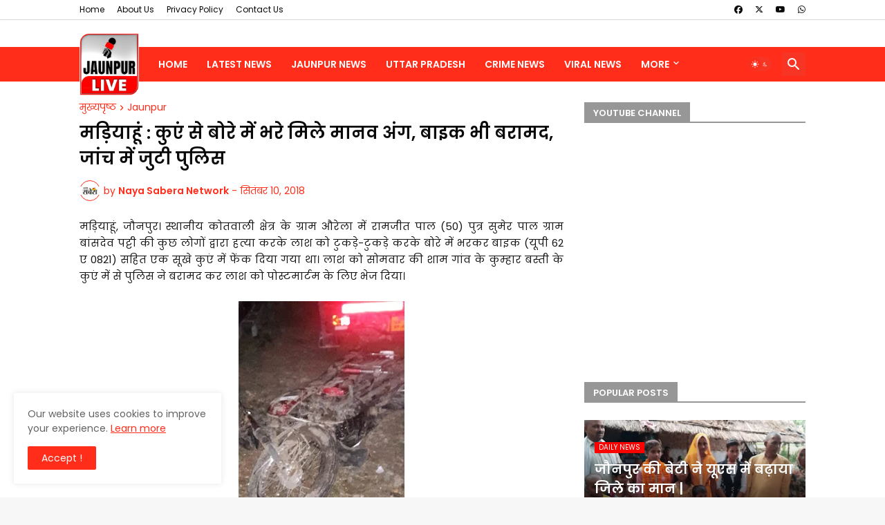

--- FILE ---
content_type: text/html; charset=utf-8
request_url: https://www.google.com/recaptcha/api2/aframe
body_size: 266
content:
<!DOCTYPE HTML><html><head><meta http-equiv="content-type" content="text/html; charset=UTF-8"></head><body><script nonce="oLUwYchmlXkPovRYnlodcg">/** Anti-fraud and anti-abuse applications only. See google.com/recaptcha */ try{var clients={'sodar':'https://pagead2.googlesyndication.com/pagead/sodar?'};window.addEventListener("message",function(a){try{if(a.source===window.parent){var b=JSON.parse(a.data);var c=clients[b['id']];if(c){var d=document.createElement('img');d.src=c+b['params']+'&rc='+(localStorage.getItem("rc::a")?sessionStorage.getItem("rc::b"):"");window.document.body.appendChild(d);sessionStorage.setItem("rc::e",parseInt(sessionStorage.getItem("rc::e")||0)+1);localStorage.setItem("rc::h",'1769130834682');}}}catch(b){}});window.parent.postMessage("_grecaptcha_ready", "*");}catch(b){}</script></body></html>